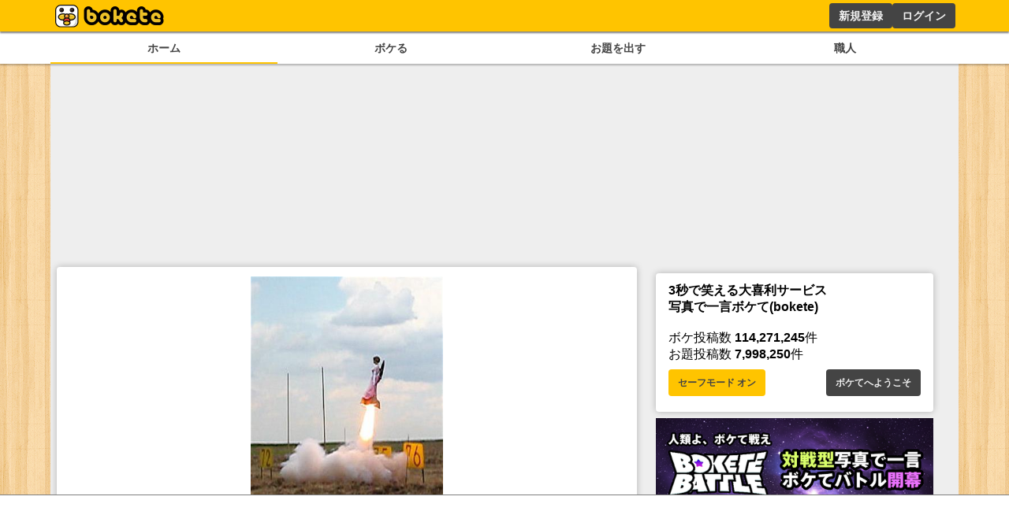

--- FILE ---
content_type: text/html; charset=utf-8
request_url: https://www.google.com/recaptcha/api2/aframe
body_size: 268
content:
<!DOCTYPE HTML><html><head><meta http-equiv="content-type" content="text/html; charset=UTF-8"></head><body><script nonce="NoaQ4JIlApRKFG79jlABsA">/** Anti-fraud and anti-abuse applications only. See google.com/recaptcha */ try{var clients={'sodar':'https://pagead2.googlesyndication.com/pagead/sodar?'};window.addEventListener("message",function(a){try{if(a.source===window.parent){var b=JSON.parse(a.data);var c=clients[b['id']];if(c){var d=document.createElement('img');d.src=c+b['params']+'&rc='+(localStorage.getItem("rc::a")?sessionStorage.getItem("rc::b"):"");window.document.body.appendChild(d);sessionStorage.setItem("rc::e",parseInt(sessionStorage.getItem("rc::e")||0)+1);localStorage.setItem("rc::h",'1769298356314');}}}catch(b){}});window.parent.postMessage("_grecaptcha_ready", "*");}catch(b){}</script></body></html>

--- FILE ---
content_type: application/javascript; charset=utf-8
request_url: https://fundingchoicesmessages.google.com/f/AGSKWxU9S9MozqFp3R-v00ON9VrfF7D6ofisOq0gRxwilS8NU6C4q6cHcWZcztBzukPlw-BJYSYbliwivXLhNdEOpBVxKiQlsBFYua9oKE4b3suN-GE5fwQn7hMOo0K_XVRUEtgmJyBxhd6SUDCIr2Jyb8U9x2m0Lr9oJW5B85UWg3d6w2H0btAn1NgtGB9n/_/Ads/Builder._ad103..swf?link=http/Ad/Index?/yourad1.
body_size: -1289
content:
window['be7a6b8e-9439-475f-bfa1-3ed243756022'] = true;